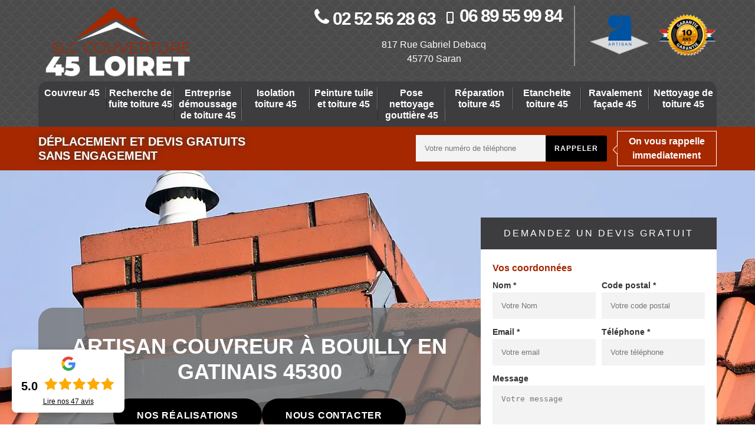

--- FILE ---
content_type: text/html; charset=UTF-8
request_url: https://www.couvreur-loiret.fr/artisan-couvreur-bouilly-en-gatinais-45300
body_size: 5893
content:
<!DOCTYPE html>
<html dir="ltr" lang="fr-FR">
<head>
		<meta charset="UTF-8" />
  <meta name=viewport content="width=device-width, initial-scale=1.0, minimum-scale=1.0 maximum-scale=1.0">
  <meta http-equiv="content-type" content="text/html; charset=UTF-8" >
  <title>Couvreur à Bouilly En Gatinais 45300 tél: 02.52.56.28.63</title>
    <meta name="description" content="Vous avez besoin d'un couvreur expérimenté et passionné à Bouilly En Gatinais 45300, contactez moi pour un devis gratuit à votre domicile, prestation de qualité au meilleur prix">  
  <link rel="shortcut icon" href="/skins/default/images/p/favicon.ico" type="image/x-icon">
	<link rel="icon" href="/skins/default/images/p/favicon.ico" type="image/x-icon">  
    <link href="/skins/default/css/style.css" rel="stylesheet" type="text/css"/>
    <link rel="preconnect" href="https://www.googletagmanager.com">
    <link rel="preconnect" href="https://nominatim.openstreetmap.org">    
</head>
<body class="Desktop ville">
    
    <header class="navbar"><div id="top"><div class="container"><a href="/" title="logo-couvreur-45-slc-couverture-45-loiret" class="logo"><img loading="lazy" src="/skins/default/images/p/Logo-slc-couverture-45-loiret.png" alt="couvreur-slc-couverture-45-loiret" /></a><div class="right-btn"><div class="tel-top"><span class="tel"><svg fill="#fff" version="1.1" xmlns="http://www.w3.org/2000/svg" width="25" height="32" viewBox="0 0 25 32"><path xmlns="http://www.w3.org/2000/svg" d="M25.167 22.142c0 0.643-0.286 1.895-0.554 2.485-0.375 0.876-1.376 1.448-2.181 1.895-1.055 0.572-2.127 0.912-3.325 0.912-1.662 0-3.164-0.679-4.683-1.233-1.090-0.393-2.145-0.876-3.128-1.484-3.039-1.877-6.703-5.541-8.58-8.58-0.608-0.983-1.090-2.038-1.484-3.128-0.554-1.519-1.233-3.021-1.233-4.683 0-1.198 0.34-2.27 0.912-3.325 0.447-0.804 1.019-1.805 1.895-2.181 0.59-0.268 1.841-0.554 2.485-0.554 0.125 0 0.25 0 0.375 0.054 0.375 0.125 0.769 1.001 0.947 1.358 0.572 1.019 1.126 2.056 1.716 3.057 0.286 0.465 0.822 1.037 0.822 1.591 0 1.090-3.235 2.681-3.235 3.646 0 0.483 0.447 1.108 0.697 1.537 1.805 3.253 4.058 5.505 7.311 7.311 0.429 0.25 1.055 0.697 1.537 0.697 0.965 0 2.556-3.235 3.646-3.235 0.554 0 1.126 0.536 1.591 0.822 1.001 0.59 2.038 1.144 3.057 1.716 0.358 0.179 1.233 0.572 1.358 0.947 0.054 0.125 0.054 0.25 0.054 0.375z"></path></svg> <a href="tel:0252562863">02 52 56 28 63</a></span><span class="tel"><svg fill="#fff" version="1.1" xmlns="http://www.w3.org/2000/svg" width="20" height="20" viewBox="0 0 20 20"><path xmlns="http://www.w3.org/2000/svg" d="M14.004 0h-8.008c-1.102 0-1.996 0.894-1.996 1.996v16.007c0 1.103 0.894 1.997 1.996 1.997h8.007c1.103 0 1.997-0.894 1.997-1.996v-16.008c0-1.102-0.894-1.996-1.996-1.996zM10 19c-0.69 0-1.25-0.447-1.25-1s0.56-1 1.25-1 1.25 0.447 1.25 1-0.56 1-1.25 1zM14 16h-8v-14h8v14z"></path></svg> <a href="tel:0689559984">06 89 55 99 84</a></span><div class="classe">817 Rue Gabriel Debacq<br/> 45770 Saran</div></div><div class="logo-top"><img loading="lazy" src="/skins/default/images/img/logo_artisan.png" alt="Artisan"><img loading="lazy" src="/skins/default/images/img/decennale.png" alt="Garantie decennale" id="gdecennale"></div></div></div></div><div id="middle"><div class="container"><nav class="nav"><ul class="nav-list"><li class="nav-item"><a href="/">Couvreur 45</a></li><li class="nav-item"><a href="recherche-de-fuite-toiture-loiret-45">Recherche de fuite toiture 45</a></li><li class="nav-item"><a href="demoussage-de-toiture-loiret-45">Entreprise démoussage de toiture 45</a></li><li class="nav-item"><a href="entreprise-isolation-toiture-loiret-45">Isolation toiture 45</a></li><li class="nav-item"><a href="entreprise-peinture-tuile-toiture-loiret-45">Peinture tuile et toiture 45</a></li><li class="nav-item"><a href="entreprise-pose-nettoyage-gouttiere-loiret-45">Pose nettoyage gouttière 45</a></li><li class="nav-item"><a href="entreprise-reparation-toiture-loiret-45">Réparation toiture 45</a></li><li class="nav-item"><a href="entreprise-etancheite-toiture-loiret-45">Etancheite toiture 45</a></li><li class="nav-item"><a href="entreprise-ravalement-facade-ravaleur-loiret-45">Ravalement façade 45</a></li><li class="nav-item"><a href="nettoyage-de-toiture-loiret-45">Nettoyage de toiture 45</a></li></ul></nav></div></div><div class="bot"><div class="container"><div class="row"><div class="col-md-6"><p class="devis-deplacement">Déplacement  et devis gratuits <br>sans engagement</p></div><div class="col-md-6 mr"><form action="/message.php" method="post" id="rappel_immediat"><input type="text" name="mail" id="mail2" value="" style=""><input required type="hidden" name="type" value="rappel"><input required type="text" name="numtel" required="" placeholder="Votre numéro de téléphone" class="input-form"><input required type="submit" name="OK" value="rappeler" class="btn btn-contact"></form><p class="rappel-titre">On vous rappelle immediatement</p></div></div></div></div></header>
    <div class="wrapper"><div class="banner"><div class="container"><div class="text-slider"><div class="accroche"><h1>Artisan couvreur à Bouilly En Gatinais 45300</h1><div class="h-btn"><a href="/realisations">Nos réalisations</a><a href="/contact">Nous contacter</a></div></div><div class="right-devis">
    <div class="h3">Demandez un devis gratuit</div>
    <form action="/message.php" method="post" id="contact-form">
        <input type="text" name="mail" id="mail" value="">
        <legend class="legend">Vos coordonnées</legend>
        <div class="inline-block">
            <div>
                <label>Nom *</label>
                <input required type="text" name="nom" class="input-form" placeholder="Votre Nom">
            </div>
            <div>
                <label>Code postal *</label>
                <input required type="text" name="cp" class="input-form" placeholder="Votre code postal">
            </div>
        </div>
        <div class="inline-block">
            <div>
                <label>Email *</label>
                <input required type="text" name="email" class="input-form" placeholder="Votre email">
            </div>
            <div>
                <label>Téléphone *</label>
                <input required type="text" name="telephone" class="input-form" placeholder="Votre téléphone">
            </div>
        </div>
        <label>Message</label>
        <textarea name="message" class="input-form" placeholder="Votre message"></textarea>
        <div class="footer-form clearfix">
            <span>(*) Champs obligatoire</span>
            <input required type="submit" value="Valider" class="btn btn-contact">
        </div>
    </form>
</div></div></div><div class="slide"><div class="testbackslide"><img loading="lazy" src="/skins/default/images/p/couvreur-45.webp" alt="couvreur-45"></div></div></div></div><div class="res"><div class="container"><div class="res_content"><a href="https://www.facebook.com/SLCCouverture/"><img loading="lazy" src="/skins/default/images/img/facebook.png" alt="facebook"></a><a href="https://x.com/SLCCouverture"><img loading="lazy" src="/skins/default/images/img/x.png" alt="x"></a><a href="https://www.instagram.com/slc_couverture/"><img loading="lazy" src="/skins/default/images/img/instagram.png" alt="instagram"></a><a href="https://www.youtube.com/@slccouverture5985"><img loading="lazy" src="/skins/default/images/img/youtube.png" alt="youtube"></a><a href="https://www.tiktok.com/@slccouverture45"><img loading="lazy" src="/skins/default/images/img/tiktok.png" alt="tiktok"></a></div></div></div><div class="contenu"><div class="container"><div class="Block Block0"><div class="ImgLeft"><img loading="lazy" src="/photos/186453-couvreur-slc-couverture-45-loiret-bouilly-en-gatinais-45300-slc-couverture-45-loiret-1.jpg" alt="Couvreur  bouilly-en-gatinais-45300 SLC Couverture, 45 Loiret"/></div><div class="article-block"><h2>Travaux d’étanchéité de toiture dans le 45300</h2><p>Comme pour tout élément d’une construction, l'étanchéité de toiture est essentielle pour un toit surtout pour la toiture terrasse et pour les éléments qui composent le toit. Étant professionnel dans le domaine, nous restons au service de toute demande pour travailler l’étanchéité de votre toiture de maison à Bouilly En Gatinais. Comme il s'agit d'un travail de haut niveau, cela demande ainsi des performances et de bonnes méthodes. Pour cela, nous optons pour des méthodes approfondies et utilisent les outils nécessaires pour mener à bien les interventions.</p></div></div><div class="Block Block1"><div class="ImgFull"><img loading="lazy" src="/photos/186453-couvreur-slc-couverture-45-loiret-45300-9.jpg" alt="Couvreur  45300"/></div><div class="article-block"><h2> Entretenir la couverture avec des couvreurs professionnels à Bouilly En Gatinais.</h2><p>En effectuant le métier de la couverture depuis des années, SLC Couverture, 45 Loiret qui se trouve à Bouilly En Gatinais dans le 45300 est donc maintenant à la hauteur de répondre à toutes vos besoins et demandes pour l’entretenir. Pour cela, il bénéficie d’une équipe des couvreurs professionnels biens formés dans ce domaine. De plus, ses couvreurs à Bouilly En Gatinais dans le 45300 sont tous aptes à intervenir pour vous secourir quel que soit la situation. Pour mieux vous satisfaire, sachet que ses déplacements chez vous sont gratuit.  </p></div></div><div class="Block Block2"><div class="ImgFull"><img loading="lazy" src="/photos/186453-couvreur-slc-couverture-45-loiret-45300-2.jpg" alt="Couvreur  45300"/></div><div class="article-block"><h2>Réfection de toiture avec SLC Couverture, 45 Loiret : un entretien fiable pour tout Bouilly En Gatinais</h2><p>La rénovation de toiture est un travail important à faire lorsque le toit se fait un peu terni par les intempéries. Posséder un toit en bon état est alors une nécessité pour le confort, mais également pour la protection de la maison entière et de ses habitants. Nous sommes une société avec des experts couvreurs compétents dans la réalisation de la rénovation. Nous suivons tous les étapes utiles et utilisons des matériaux adaptés pour la réalisation de tout projet de rénovation.</p></div></div><div class="Block Block3"><div class="ImgFull"><img loading="lazy" src="/photos/186453-couvreur-slc-couverture-45-loiret-45300-3.jpg" alt="Couvreur  45300"/></div><div class="article-block"><h2> Faire appel à un couvreur spécialiste en réparation de toiture à Bouilly En Gatinais.</h2><p>Si vous cherchez un expert pour réparer  votre toiture à Bouilly En Gatinais, appelez directement SLC Couverture, 45 Loiret dans le 45300.  Il maîtrise non seulement ce métier mais il  possède aussi des équipements professionnels pour effectuer vos travaux. En fait, la réparation de toiture est une opération qui demande surtout du professionnalisme et de l’expérience. C’est la raison pour laquelle, il est nécessaire d’appeler un couvreur professionnel pour intervenir à ce genre de travail afin  d’avoir des bons résultats. Sur ce, n’hésitez pas à signaler SLC Couverture, 45 Loiret à Bouilly En Gatinais si vous avez un projet sur la réparation de toiture pour que son couvreur spécialiste  puisse intervenir immédiatement.   
 </p></div></div><div class="Block Block4"><div class="ImgFull"><img loading="lazy" src="/photos/186453-couvreur-slc-couverture-45-loiret-45300-4.jpg" alt="Couvreur  45300"/></div><div class="article-block"><h2>Devis couvreur 45300 : 100 % gratuit</h2><p>Si vous avez des projets de toiture à mettre en place, notre entreprise de couverture 45300 est au service pour la réalisation de vos demandes. Nous prenons soin de réaliser des travaux de qualité à un prix abordable. En assurant les moyens et les techniques à mettre en place pour chaque intervention, nous offrons un devis gratuit couverture 45300 pour chaque demande. En remplissant le formulaire en ligne sur le site, vous pouvez envoyer directement à notre équipe votre projet. Une étude minutieuse sera faite.</p></div></div><div class="Block Block5"><div class="ImgFull"><img loading="lazy" src="/photos/186453-couvreur-slc-couverture-45-loiret-45300-5.jpg" alt="Couvreur  45300"/></div><div class="article-block"><h2>Couvreur zingueur sur 45300</h2><p>Lorsqu’il s’agit de travaux d’entretien de la toiture et de ses composants, privilégiez de faire appel à un professionnel dans le domaine. Vous pouvez ainsi avoir l’esprit tranquille pour les résultats et la sécurité des interventions. Couvreur à Bouilly En Gatinais, SLC Couverture, 45 Loiret s’occupe des travaux de toiture et de la zinguerie pour toute la région et ses villes 45300. Pour cela, un devis gratuit couverture est offert pour connaître le tarif exact des interventions pour chaque cas. Pour les alentours 45300, notre équipe se déplace gratuitement à nos frais.</p></div></div><div class="Block Block6"><div class="ImgFull"><img loading="lazy" src="/photos/186453-couvreur-slc-couverture-45-loiret-45300-6.jpg" alt="Couvreur  45300"/></div><div class="article-block"><h2>SLC Couverture, 45 Loiret – couvreur à Bouilly En Gatinais : pour un traitement de charpente de qualité</h2><p>Sur la construction d’une maison, la charpente est la pièce majeure à ne pas oublier ni négliger pour faire tenir la structure du toit. Nos couvreurs professionnels sont en mesure de vous établir un plan détaillé et étudier de votre projet pour la construction de votre charpente. Nous vous accompagnons également dans le choix de la charpente suivant le type de couverture à choisir. Au cours du temps, il faut préserver la tenue de la charpente, n'hésitez pas à nous contacter.</p></div></div><div class="Block Block7"><div class="ImgFull"><img loading="lazy" src="/photos/186453-couvreur-slc-couverture-45-loiret-45300-7.jpg" alt="Couvreur  45300"/></div><div class="article-block"><h2> Faire la demande de devis couvreur à Bouilly En Gatinais.</h2><p>Afin de pouvoir réaliser un projet, la demande de devis est une étape incontournable. C’est à l’aide de ce document que vous aurez la connaissance sur les tarifs des travaux à effectuer et du budget à prévoir pour réaliser votre projet. En fait, demander un devis est gratuit et chez SLC Couverture, 45 Loiret qui a pour siège à Bouilly En Gatinais dans le 45300. Donc, n’attendez plus longtemps à contacter SLC Couverture, 45 Loiret si vous avez un projet à réaliser dans le 45300 pour qu’il puisse vous aider. Pour avoir le formulaire à remplir pour la demande, veillez visiter son site internet. </p></div></div><div class="Block Block8"><div class="ImgFull"><img loading="lazy" src="/photos/186453-couvreur-slc-couverture-45-loiret-45300-8.jpg" alt="Couvreur  45300"/></div><div class="article-block"><h2>Pourquoi faire confiance à un couvreur ?</h2><p>Le couvreur est généralement le mieux placé lorsque vous avez des projets de toiture à mettre en place. Aguerris dans le domaine, les spécialistes n’auront pas de mal à cerner les travaux à faire. Au service d’un nettoyage de toiture 45300 ou au service de la réparation de toiture 45300, mais encore intervenant pour la rénovation de toiture, le couvreur saura respecter les différents règlements qui garderont l’étanchéité de la toiture. Le professionnel couvreur disposera également les dispositifs de sécurité nécessaires à la réalisation des travaux.</p></div></div><div class="Block Block9"><div class="ImgFull"><img loading="lazy" src="/photos/186453-couvreur-slc-couverture-45-loiret-45300-1.jpg" alt="Couvreur  45300"/></div><div class="article-block"><h2> Artisans spécialiste pour les travaux de couverture à Bouilly En Gatinais.</h2><p>Que ce soit pour la rénovation de toiture, la réparation, le dépannage, les travaux de la zinguerie, SLC Couverture, 45 Loiret qui demeure à Bouilly En Gatinais dans le 45300 est en mesure de réaliser vos attentes. Donc, si vous chercher un spécialiste pour entretenir votre couverture ; vous pouvez compter sur SLC Couverture, 45 Loiret. En fait, il est constitué de plusieurs artisans couvreurs dotés de plusieurs années d’expérience et qualifiés pour réaliser tous vos projets de couverture à 45300. Ses artisans couvreurs connaissent tous les moyens pour assurer les résultats de vos travaux. Alors, veillez contacter SLC Couverture, 45 Loiret à 45300 si vous avez besoin de quoi que ce soit pour entretenir votre couverture. </p></div></div></div></div><div class="realisation"><div class="container"><div class="mainleft Services"><div class="Titre"><b>Autres services</b></div><div class="Liens"><a href="/entreprise-ravalement-facade-ravaleur-bouilly-en-gatinais-45300">Ravalement façade Bouilly En Gatinais</a><a href="/entreprise-etancheite-toiture-bouilly-en-gatinais-45300">Etancheite toiture Bouilly En Gatinais</a><a href="/entreprise-reparation-toiture-bouilly-en-gatinais-45300">Réparation toiture Bouilly En Gatinais</a><a href="/entreprise-pose-nettoyage-gouttiere-bouilly-en-gatinais-45300">Pose nettoyage gouttière Bouilly En Gatinais</a><a href="/entreprise-peinture-tuile-toiture-bouilly-en-gatinais-45300">Peinture tuile et toiture Bouilly En Gatinais</a><a href="/entreprise-isolation-toiture-bouilly-en-gatinais-45300">Isolation toiture Bouilly En Gatinais</a><a href="/demoussage-de-toiture-bouilly-en-gatinais-45300">Artisan démoussage de toiture Bouilly En Gatinais 45300</a><a href="/nettoyage-de-toiture-bouilly-en-gatinais-45300">Artisan nettoyage de toiture Bouilly En Gatinais 45300</a><a href="/recherche-de-fuite-toiture-bouilly-en-gatinais-45300">Artisan pour recherche de fuite toiture Bouilly En Gatinais 45300</a></div></div></div></div></div></div>
    <footer class="footer"><div class="container"><p class="copyright">© 2024 - 2026 - Tout droit réservé | <a href="/mentions-legales">Mentions légales</a></p></div></footer>

</body>

<script src="/js/jquery-3.6.0.min.js"></script>
<script src="/js/scripts.js"></script>

<script src="skins/default/js/slick.min.js"></script>


<script type="text/javascript">		
		var Support = 'Desktop';
		$(document).ready(function(){
			/* Append the mobile icon nav*/
            $('.nav-item').has('ul').prepend('<span class="nav-click"><i class="nav-arrow"></i></span>');
            $('.nav-mobile').click(function(){
                $('.nav-list').toggle();
            });
            $('.nav-list').on('click', '.nav-click', function(){
                $(this).siblings('.nav-submenu').toggle();
                $(this).children('.nav-arrow').toggleClass('nav-rotate');
                
            });

			/* Js lancés une fois la page chargée*/
					
			

			/* scripts à lancer une fois la page chargée*/
			$('#slider').slick({
				dots:false,
				infinite:true,
				autoplaySpeed:4000,
				speed:500,
				fade:true,
				cssEase:'linear',
				arrows:false,
				autoplay:true,
				pauseOnHover: false
			});
			

						initAnalytics('_');
			

			$('.testbackslide').slick({
	          arrows:false,
	          speed:1000,
	          slidesToShow: 1,
	          slidesToScroll: 1,
	          autoplay: true,
	          autoplaySpeed: 3100,
	          pauseOnHover:false,
	          fade: true
	        });

			var hightslide = $('.wrapper .banner').height();
			console.log(hightslide);
	        $('.slide').css('max-height',hightslide+'px' );
		
		});
	</script>
</html>